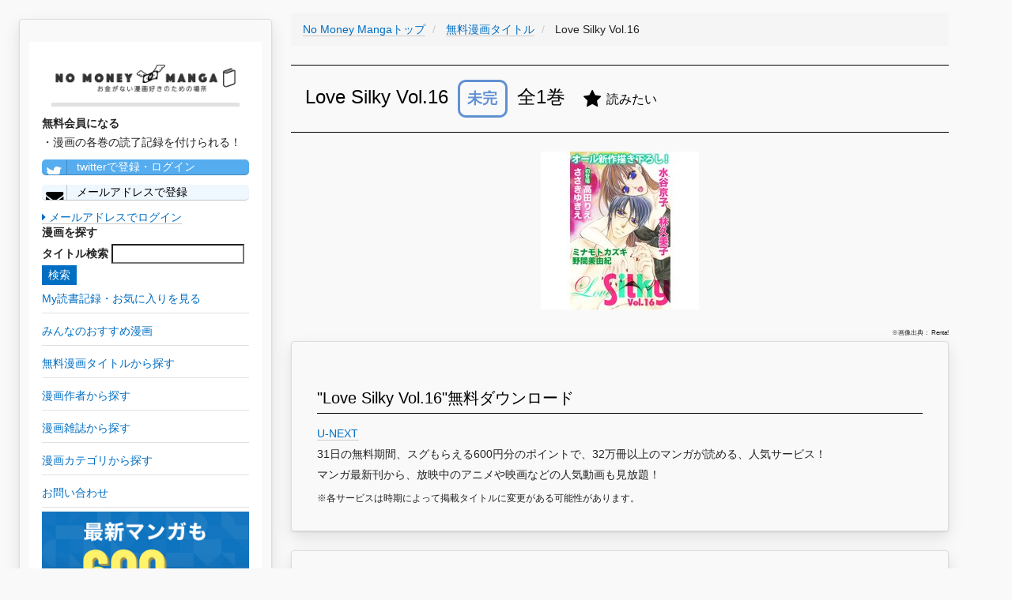

--- FILE ---
content_type: text/html; charset=utf-8
request_url: https://www.google.com/recaptcha/api2/aframe
body_size: 183
content:
<!DOCTYPE HTML><html><head><meta http-equiv="content-type" content="text/html; charset=UTF-8"></head><body><script nonce="mgL0gL7nk2-KjsIgXjq7gw">/** Anti-fraud and anti-abuse applications only. See google.com/recaptcha */ try{var clients={'sodar':'https://pagead2.googlesyndication.com/pagead/sodar?'};window.addEventListener("message",function(a){try{if(a.source===window.parent){var b=JSON.parse(a.data);var c=clients[b['id']];if(c){var d=document.createElement('img');d.src=c+b['params']+'&rc='+(localStorage.getItem("rc::a")?sessionStorage.getItem("rc::b"):"");window.document.body.appendChild(d);sessionStorage.setItem("rc::e",parseInt(sessionStorage.getItem("rc::e")||0)+1);localStorage.setItem("rc::h",'1769912086581');}}}catch(b){}});window.parent.postMessage("_grecaptcha_ready", "*");}catch(b){}</script></body></html>